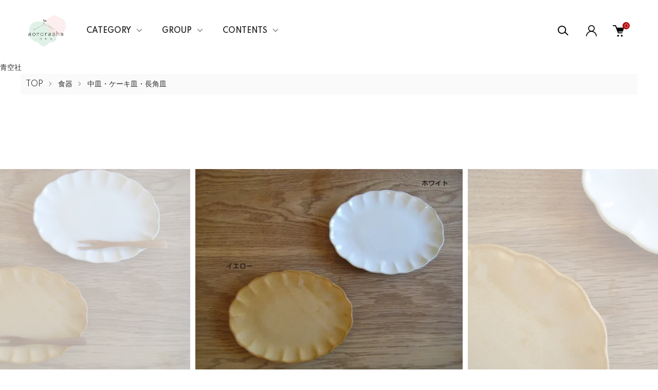

--- FILE ---
content_type: text/html; charset=EUC-JP
request_url: https://aozorasha.blue/?pid=111904633
body_size: 18157
content:
<!DOCTYPE html PUBLIC "-//W3C//DTD XHTML 1.0 Transitional//EN" "http://www.w3.org/TR/xhtml1/DTD/xhtml1-transitional.dtd">
<html xmlns:og="http://ogp.me/ns#" xmlns:fb="http://www.facebook.com/2008/fbml" xmlns:mixi="http://mixi-platform.com/ns#" xmlns="http://www.w3.org/1999/xhtml" xml:lang="ja" lang="ja" dir="ltr">
<head>
<meta http-equiv="content-type" content="text/html; charset=euc-jp" />
<meta http-equiv="X-UA-Compatible" content="IE=edge,chrome=1" />
<meta name="viewport" content="width=device-width,initial-scale=1">
<title> -  青空社~ナチュラル雑貨~　通販サイト  かわいくなりすぎない家づくりを目指す，ケーキ皿，食器，取り皿，炻器，おしゃれ</title>
<meta name="Keywords" content="ケーキ皿，食器，取り皿，炻器，おしゃれ" />
<meta name="Description" content="ケーキ皿，食器，取り皿，炻器，おしゃれ" />
<meta name="Author" content="" />
<meta name="Copyright" content="GMOペパボ" />
<meta http-equiv="content-style-type" content="text/css" />
<meta http-equiv="content-script-type" content="text/javascript" />
<link rel="stylesheet" href="https://aozorasha.blue/css/framework/colormekit.css" type="text/css" />
<link rel="stylesheet" href="https://aozorasha.blue/css/framework/colormekit-responsive.css" type="text/css" />
<link rel="stylesheet" href="https://img07.shop-pro.jp/PA01347/663/css/10/index.css?cmsp_timestamp=20250218220211" type="text/css" />
<link rel="stylesheet" href="https://img07.shop-pro.jp/PA01347/663/css/10/product.css?cmsp_timestamp=20250218220211" type="text/css" />

<link rel="alternate" type="application/rss+xml" title="rss" href="https://aozorasha.blue/?mode=rss" />
<link rel="alternate" media="handheld" type="text/html" href="https://aozorasha.blue/?prid=111904633" />
<script type="text/javascript" src="//ajax.googleapis.com/ajax/libs/jquery/1.11.0/jquery.min.js" ></script>
<meta property="og:title" content=" -  青空社~ナチュラル雑貨~　通販サイト  かわいくなりすぎない家づくりを目指す，ケーキ皿，食器，取り皿，炻器，おしゃれ" />
<meta property="og:description" content="ケーキ皿，食器，取り皿，炻器，おしゃれ" />
<meta property="og:url" content="https://aozorasha.blue?pid=111904633" />
<meta property="og:site_name" content=" 雑貨屋　青空社　onlineshop" />
<meta property="og:image" content="https://img07.shop-pro.jp/PA01347/663/product/111904633.jpg?cmsp_timestamp=20170107215550"/>
<meta property="og:type" content="product" />
<meta property="product:price:amount" content="1430" />
<meta property="product:price:currency" content="JPY" />
<meta property="product:product_link" content="https://aozorasha.blue?pid=111904633" />
青空社
<script>
  var Colorme = {"page":"product","shop":{"account_id":"PA01347663","title":" \u96d1\u8ca8\u5c4b\u3000\u9752\u7a7a\u793e\u3000onlineshop"},"basket":{"total_price":0,"items":[]},"customer":{"id":null},"inventory_control":"option","product":{"shop_uid":"PA01347663","id":111904633,"name":"FROL \u30b1\u30fc\u30ad\u76bf \u30c7\u30a4\u30b8\u30fc","model_number":"","stock_num":5,"sales_price":1300,"sales_price_including_tax":1430,"variants":[{"id":1,"option1_value":"\u30a4\u30a8\u30ed\u30fc","option2_value":"","title":"\u30a4\u30a8\u30ed\u30fc","model_number":"","stock_num":3,"option_price":1200,"option_price_including_tax":1320,"option_members_price":1200,"option_members_price_including_tax":1320},{"id":2,"option1_value":"\u30db\u30ef\u30a4\u30c8","option2_value":"","title":"\u30db\u30ef\u30a4\u30c8","model_number":"","stock_num":2,"option_price":1200,"option_price_including_tax":1320,"option_members_price":1200,"option_members_price_including_tax":1320}],"category":{"id_big":2149696,"id_small":4},"groups":[],"members_price":1300,"members_price_including_tax":1430}};

  (function() {
    function insertScriptTags() {
      var scriptTagDetails = [{"src":"https:\/\/colorme-cdn.cart-rcv.jp\/PA01347663\/all-1b7b43a2a3e607138e6fd80dfc874c5e-805.js","integrity":null},{"src":"https:\/\/free-shipping-notifier-assets.colorme.app\/shop.js","integrity":null}];
      var entry = document.getElementsByTagName('script')[0];

      scriptTagDetails.forEach(function(tagDetail) {
        var script = document.createElement('script');

        script.type = 'text/javascript';
        script.src = tagDetail.src;
        script.async = true;

        if( tagDetail.integrity ) {
          script.integrity = tagDetail.integrity;
          script.setAttribute('crossorigin', 'anonymous');
        }

        entry.parentNode.insertBefore(script, entry);
      })
    }

    window.addEventListener('load', insertScriptTags, false);
  })();
</script>
<script async src="https://zen.one/analytics.js"></script>
</head>
<body>
<meta name="colorme-acc-payload" content="?st=1&pt=10029&ut=111904633&at=PA01347663&v=20260125040807&re=&cn=c786f05e329e9c3e1680965aca5f0f1f" width="1" height="1" alt="" /><script>!function(){"use strict";Array.prototype.slice.call(document.getElementsByTagName("script")).filter((function(t){return t.src&&t.src.match(new RegExp("dist/acc-track.js$"))})).forEach((function(t){return document.body.removeChild(t)})),function t(c){var r=arguments.length>1&&void 0!==arguments[1]?arguments[1]:0;if(!(r>=c.length)){var e=document.createElement("script");e.onerror=function(){return t(c,r+1)},e.src="https://"+c[r]+"/dist/acc-track.js?rev=3",document.body.appendChild(e)}}(["acclog001.shop-pro.jp","acclog002.shop-pro.jp"])}();</script><link href="https://img.shop-pro.jp/tmpl_js/87/slick.css" rel="stylesheet" type="text/css">
<link href="https://img.shop-pro.jp/tmpl_js/87/slick-theme.css" rel="stylesheet" type="text/css">
<link rel="preconnect" href="https://fonts.gstatic.com">
<link href="https://fonts.googleapis.com/css2?family=Spartan:wght@400;500;600&display=swap" rel="stylesheet">

<div class="l-header" id="js-header-scroll">
  <div class="l-header-main">
    <div class="l-header-main__in">
      <div class="l-header-logo">
        <h1 class="l-header-logo__img">
          <a class="l-header-logo__txt" href="./">
            <img src="https://img07.shop-pro.jp/PA01347/663/PA01347663.png?cmsp_timestamp=20260112213341" alt=" 雑貨屋　青空社　onlineshop" />
          </a>
        </h1>
      </div>
      <div class="l-sp-header-cart-btn">
                  <a href="https://aozorasha.blue/cart/proxy/basket?shop_id=PA01347663&shop_domain=aozorasha.blue" class="l-sp-header-cart-btn__link">
            <img src="https://img.shop-pro.jp/tmpl_img/87/icon-cart.svg" alt="カートを見る" />
            <span class="l-sp-header-cart-btn__count">
              0
            </span>
          </a>
              </div>
      <button class="l-menu-btn js-navi-open" aria-label="メニュー">
        <span></span>
        <span></span>
      </button>
    </div>

    <div class="l-main-navi">
      <div class="l-main-navi__overlay js-navi-close"></div>
      <div class="l-sp-header-search">
        <form action="https://aozorasha.blue/" method="GET"  class="l-sp-header-search__form">
          <input type="hidden" name="mode" value="srh" />
          <div class="l-sp-header-search__input">
            <input type="text" name="keyword" placeholder="商品検索" />
          </div>
          <button class="l-sp-header-search__submit" type="submit">
            <img src="https://img.shop-pro.jp/tmpl_img/87/icon-search.svg" alt="送信" />
          </button>
        </form>
      </div>
      <ul class="l-main-navi-list">
                <li class="l-main-navi-list__item">
          <button class="l-main-navi-list__link js-toggle-btn">
            CATEGORY
          </button>
          <div class="l-dropdown-menu js-toggle-contents">
            <div class="u-container">
              <ul class="l-dropdown-menu-list">
                                <li class="l-dropdown-menu-list__item">
                  <a class="l-dropdown-menu-list__link" href="https://aozorasha.blue/?mode=cate&cbid=2149696&csid=0">食器</a>
                </li>
                                <li class="l-dropdown-menu-list__item">
                  <a class="l-dropdown-menu-list__link" href="https://aozorasha.blue/?mode=cate&cbid=2882711&csid=0">グラス</a>
                </li>
                                <li class="l-dropdown-menu-list__item">
                  <a class="l-dropdown-menu-list__link" href="https://aozorasha.blue/?mode=cate&cbid=2242024&csid=0">湯呑み・カップ</a>
                </li>
                                <li class="l-dropdown-menu-list__item">
                  <a class="l-dropdown-menu-list__link" href="https://aozorasha.blue/?mode=cate&cbid=2882724&csid=0">急須・ティーポット</a>
                </li>
                                <li class="l-dropdown-menu-list__item">
                  <a class="l-dropdown-menu-list__link" href="https://aozorasha.blue/?mode=cate&cbid=2261267&csid=0">カトラリー</a>
                </li>
                                <li class="l-dropdown-menu-list__item">
                  <a class="l-dropdown-menu-list__link" href="https://aozorasha.blue/?mode=cate&cbid=2372976&csid=0">箸置き</a>
                </li>
                                <li class="l-dropdown-menu-list__item">
                  <a class="l-dropdown-menu-list__link" href="https://aozorasha.blue/?mode=cate&cbid=2092033&csid=0">キッチン用品</a>
                </li>
                                <li class="l-dropdown-menu-list__item">
                  <a class="l-dropdown-menu-list__link" href="https://aozorasha.blue/?mode=cate&cbid=2882722&csid=0">お弁当用品</a>
                </li>
                                <li class="l-dropdown-menu-list__item">
                  <a class="l-dropdown-menu-list__link" href="https://aozorasha.blue/?mode=cate&cbid=2095053&csid=0">かご・かごバッグ</a>
                </li>
                                <li class="l-dropdown-menu-list__item">
                  <a class="l-dropdown-menu-list__link" href="https://aozorasha.blue/?mode=cate&cbid=2099574&csid=0">ディスプレイ</a>
                </li>
                                <li class="l-dropdown-menu-list__item">
                  <a class="l-dropdown-menu-list__link" href="https://aozorasha.blue/?mode=cate&cbid=2879541&csid=0">紙もの</a>
                </li>
                                <li class="l-dropdown-menu-list__item">
                  <a class="l-dropdown-menu-list__link" href="https://aozorasha.blue/?mode=cate&cbid=2899535&csid=0">服飾小物</a>
                </li>
                                <li class="l-dropdown-menu-list__item">
                  <a class="l-dropdown-menu-list__link" href="https://aozorasha.blue/?mode=cate&cbid=2092036&csid=0">その他</a>
                </li>
                              </ul>
            </div>
          </div>
        </li>
                        <li class="l-main-navi-list__item">
          <button class="l-main-navi-list__link js-toggle-btn">
            GROUP
          </button>
          <div class="l-dropdown-menu js-toggle-contents">
            <div class="u-container">
              <ul class="l-dropdown-menu-list">
                                <li class="l-dropdown-menu-list__item">
                  <a class="l-dropdown-menu-list__link" href="https://aozorasha.blue/?mode=grp&gid=3144550">くらしごと pop up store</a>
                </li>
                                <li class="l-dropdown-menu-list__item">
                  <a class="l-dropdown-menu-list__link" href="https://aozorasha.blue/?mode=grp&gid=3138964">irugmod POP UP STORE</a>
                </li>
                                <li class="l-dropdown-menu-list__item">
                  <a class="l-dropdown-menu-list__link" href="https://aozorasha.blue/?mode=grp&gid=2901950">山田尚美</a>
                </li>
                                <li class="l-dropdown-menu-list__item">
                  <a class="l-dropdown-menu-list__link" href="https://aozorasha.blue/?mode=grp&gid=2901949">めがねとそばかす</a>
                </li>
                                <li class="l-dropdown-menu-list__item">
                  <a class="l-dropdown-menu-list__link" href="https://aozorasha.blue/?mode=grp&gid=2901952">渡邉奈津子</a>
                </li>
                                <li class="l-dropdown-menu-list__item">
                  <a class="l-dropdown-menu-list__link" href="https://aozorasha.blue/?mode=grp&gid=2901948">nicu</a>
                </li>
                                <li class="l-dropdown-menu-list__item">
                  <a class="l-dropdown-menu-list__link" href="https://aozorasha.blue/?mode=grp&gid=2901951">アルペジオ</a>
                </li>
                                <li class="l-dropdown-menu-list__item">
                  <a class="l-dropdown-menu-list__link" href="https://aozorasha.blue/?mode=grp&gid=2901947">松尾ミユキ</a>
                </li>
                                <li class="l-dropdown-menu-list__item">
                  <a class="l-dropdown-menu-list__link" href="https://aozorasha.blue/?mode=grp&gid=3057285">Ame to Mori</a>
                </li>
                                <li class="l-dropdown-menu-list__item">
                  <a class="l-dropdown-menu-list__link" href="https://aozorasha.blue/?mode=grp&gid=2901872">SAKUZAN</a>
                </li>
                                <li class="l-dropdown-menu-list__item">
                  <a class="l-dropdown-menu-list__link" href="https://aozorasha.blue/?mode=grp&gid=2901946">％PORCELAINS</a>
                </li>
                                <li class="l-dropdown-menu-list__item">
                  <a class="l-dropdown-menu-list__link" href="https://aozorasha.blue/?mode=grp&gid=3125311">ブローチ展 2025</a>
                </li>
                                <li class="l-dropdown-menu-list__item">
                  <a class="l-dropdown-menu-list__link" href="https://aozorasha.blue/?mode=grp&gid=3117548">紙もの市 2025</a>
                </li>
                                <li class="l-dropdown-menu-list__item">
                  <a class="l-dropdown-menu-list__link" href="https://aozorasha.blue/?mode=grp&gid=3102011">ちょこちょこ つかえる そばちょこ</a>
                </li>
                                <li class="l-dropdown-menu-list__item">
                  <a class="l-dropdown-menu-list__link" href="https://aozorasha.blue/?mode=grp&gid=3032497">＜青空社5周年記念＞オリジナル西淑デザインハンカチ</a>
                </li>
                                <li class="l-dropdown-menu-list__item">
                  <a class="l-dropdown-menu-list__link" href="https://aozorasha.blue/?mode=grp&gid=2980579">楽しむ！防災＆アウトドア</a>
                </li>
                                <li class="l-dropdown-menu-list__item">
                  <a class="l-dropdown-menu-list__link" href="https://aozorasha.blue/?mode=grp&gid=2970087">癒しの植物との暮らし GREEN LIFE</a>
                </li>
                                <li class="l-dropdown-menu-list__item">
                  <a class="l-dropdown-menu-list__link" href="https://aozorasha.blue/?mode=grp&gid=2961887">美味しいを楽しむ日々の茶碗</a>
                </li>
                                <li class="l-dropdown-menu-list__item">
                  <a class="l-dropdown-menu-list__link" href="https://aozorasha.blue/?mode=grp&gid=2683939">一点もので魅せる私の食卓</a>
                </li>
                                <li class="l-dropdown-menu-list__item">
                  <a class="l-dropdown-menu-list__link" href="https://aozorasha.blue/?mode=grp&gid=2877061">かごと暮らす</a>
                </li>
                                <li class="l-dropdown-menu-list__item">
                  <a class="l-dropdown-menu-list__link" href="https://aozorasha.blue/?mode=grp&gid=2901866">動物の食器</a>
                </li>
                                <li class="l-dropdown-menu-list__item">
                  <a class="l-dropdown-menu-list__link" href="https://aozorasha.blue/?mode=grp&gid=2901956">SALE</a>
                </li>
                                <li class="l-dropdown-menu-list__item">
                  <a class="l-dropdown-menu-list__link" href="https://aozorasha.blue/?mode=grp&gid=3138485">年末年始のあれこれ</a>
                </li>
                                <li class="l-dropdown-menu-list__item">
                  <a class="l-dropdown-menu-list__link" href="https://aozorasha.blue/?mode=grp&gid=3149576">happy Valentine 2026</a>
                </li>
                              </ul>
            </div>
          </div>
        </li>
                        <li class="l-main-navi-list__item">
          <button class="l-main-navi-list__link js-toggle-btn">
            CONTENTS
          </button>
          <div class="l-dropdown-menu js-toggle-contents">
            <div class="u-container">
              <ul class="l-dropdown-menu-list">
                                <li class="l-dropdown-menu-list__item">
                  <a class="l-dropdown-menu-list__link" href="https://aozorasha.blue/?mode=f1">青空社実店舗について</a>
                </li>
                                <li class="l-dropdown-menu-list__item">
                  <a class="l-dropdown-menu-list__link" href="https://aozorasha.blue/?mode=f2">特集ページアーカイブ</a>
                </li>
                              </ul>
            </div>
          </div>
        </li>
              </ul>

      <div class="l-header-help">
        <div class="l-header-search">
          <button class="l-header-search__btn l-header-help__btn js-search-btn" type="button">
            <img src="https://img.shop-pro.jp/tmpl_img/87/icon-search.svg" alt="検索" />
          </button>
          <div class="l-header-search__contents js-search-contents">
            <div class="l-header-search__overlay"></div>
            <form action="https://aozorasha.blue/" method="GET" class="l-header-search__form">
              <input type="hidden" name="mode" value="srh" />
              <div class="l-header-search__input">
                <input type="text" name="keyword" placeholder="商品検索" />
              </div>
              <button class="l-header-search__submit" type="submit">
                <img src="https://img.shop-pro.jp/tmpl_img/87/icon-search.svg" alt="送信" />
              </button>
            </form>
          </div>
        </div>
        <div class="l-header-account">
          <button class="l-header-account__btn l-header-help__btn js-toggle-btn">
            <img src="https://img.shop-pro.jp/tmpl_img/87/icon-user.svg" alt="アカウント" />
          </button>
          <div class="l-dropdown-menu js-toggle-contents">
            <div class="u-container">
              <ul class="l-header-account-list">
                <li class="l-header-account-list__item">
                  <a class="l-header-account-list__link" href="https://aozorasha.blue/?mode=myaccount">マイアカウント</a>
                </li>
                              </ul>
            </div>
          </div>
        </div>
        <div class="l-header-cart">
                      <a href="https://aozorasha.blue/cart/proxy/basket?shop_id=PA01347663&shop_domain=aozorasha.blue" class="l-header-cart-btn">
              <img src="https://img.shop-pro.jp/tmpl_img/87/icon-cart.svg" alt="カートを見る" />
              <span class="l-header-cart-btn__count">
                0
              </span>
            </a>
                  </div>
      </div>


      <div class="l-sp-header-help">
        <div class="l-sp-header-help-box">
          <h3 class="l-sp-header-help__ttl">
            USER MENU
          </h3>
          <ul class="l-sp-header-help-list">
            <li class="l-sp-header-help-list__item">
              <a class="l-sp-header-help-list__link" href="https://aozorasha.blue/?mode=myaccount">マイアカウント</a>
            </li>
                        <li class="l-sp-header-help-list__item">
                            <a class="l-sp-header-help-list__link" href="https://aozorasha.blue/cart/proxy/basket?shop_id=PA01347663&shop_domain=aozorasha.blue">
                カートを見る
              </a>
                          </li>
          </ul>
        </div>
        <div class="l-sp-header-help-box">
          <h3 class="l-sp-header-help__ttl">
            SHOPPING GUIDE
          </h3>
          <ul class="l-sp-header-help-list">
            <li class="l-sp-header-help-list__item">
              <a class="l-sp-header-help-list__link" href="https://aozorasha.blue/?mode=sk">配送・送料について</a>
            </li>
            <li class="l-sp-header-help-list__item">
              <a class="l-sp-header-help-list__link" href="https://aozorasha.blue/?mode=sk#return">返品について</a>
            </li>
            <li class="l-sp-header-help-list__item">
              <a class="l-sp-header-help-list__link" href="https://aozorasha.blue/?mode=sk#payment">お支払い方法について</a>
            </li>
            <li class="l-sp-header-help-list__item">
              <a class="l-sp-header-help-list__link" href="https://aozorasha.blue/?mode=sk#info">特定商取引法に基づく表記</a>
            </li>
            <li class="l-sp-header-help-list__item">
              <a class="l-sp-header-help-list__link" href="https://aozorasha.blue/?mode=privacy">プライバシーポリシー</a>
            </li>
            <li class="l-sp-header-help-list__item">
              <a class="l-sp-header-help-list__link" href="https://aozorasha.shop-pro.jp/customer/inquiries/new">お問い合わせ</a>
            </li>
          </ul>
        </div>
      </div>

      <ul class="l-sp-header-sns-list">
                <li class="l-sp-header-sns-list__item">
          <a href="https://instagram.com/aozorasha" target="_blank">
            <i class="icon-lg-b icon-instagram" aria-label="instagram"></i>
          </a>
        </li>
                                      </ul>

    </div>

    <div class="l-sp-main-navi__overlay"></div>

  </div>
</div>





<div class="l-main is-product">
  <link href="https://img.shop-pro.jp/tmpl_js/87/magnific-popup.css" rel="stylesheet" type="text/css">

<div class="c-breadcrumbs">
  <ul class="c-breadcrumbs-list">
    <li class="c-breadcrumbs-list__item">
      <a href="./">
        TOP
      </a>
    </li>
        <li class="c-breadcrumbs-list__item">
      <a href="?mode=cate&cbid=2149696&csid=0">
        食器
      </a>
    </li>
            <li class="c-breadcrumbs-list__item">
      <a href="?mode=cate&cbid=2149696&csid=4">
        中皿・ケーキ皿・長角皿
      </a>
    </li>
      </ul>
</div>

<div class="cart_in_modal cart_modal__close" style="display: none;">
  <div class="cart_in_modal__outline not_bubbling">
    <label class="cart_modal__close cart_in_modal__close-icon">
    </label>
    <p class="cart_in_modal__heading">
      こちらの商品が<br class="sp-br">カートに入りました
    </p>
    <div class="cart_in_modal__detail">
            <div class="cart_in_modal__image-wrap">
        <img src="https://img07.shop-pro.jp/PA01347/663/product/111904633.jpg?cmsp_timestamp=20170107215550" alt="" class="cart_in_modal__image" />
      </div>
            <p class="cart_in_modal__name">
        FROL ケーキ皿 デイジー
      </p>
    </div>
    <div class="cart_in_modal__button-wrap">
      <form name="cart_view_with_async" method="POST" action="https://aozorasha.blue/cart/proxy/basket?shop_id=PA01347663&shop_domain=aozorasha.blue">
        <input type="hidden" name="reference_token" value="f8349b6614c44c7bb2159b3db59f2048"><input type="hidden" name="shop_id" value="PA01347663"><input type="hidden" name="shop_domain" value="aozorasha.blue">
      </form>
      <button class="cart_view_with_async cart_in_modal__button cart_in_modal__button--solid">かごの中身を見る</button>
      <p class="cart_modal__close cart_in_modal__text-link">ショッピングを続ける</p>
    </div>
  </div>
</div>
<div class="cart_in_error_modal cart_in_error__close" style="display: none;">
  <div class="cart_in_modal__outline not_bubbling">
    <label class="cart_in_error__close cart_in_modal__close-icon">
    </label>
    <p class="cart_in_error_message cart_in_error_modal__heading"></p>
    <div class="cart_in_modal__button-wrap">
      <button class="cart_in_error__close cart_in_modal__button cart_in_modal__button--solid">ショッピングを続ける</button>
    </div>
  </div>
</div>

<div class="p-product l-main-contents">
  <form name="product_form" method="post" action="https://aozorasha.blue/cart/proxy/basket/items/add">
    
    <div class="p-product-img">
      <div class="p-product-img__main js-images-slider">
        <div class="p-product-img__main-item u-square-img">
                    <img src="https://img07.shop-pro.jp/PA01347/663/product/111904633.jpg?cmsp_timestamp=20170107215550" alt="" />
                  </div>
                                <div class="p-product-img__main-item u-square-img">
          <img src="https://img07.shop-pro.jp/PA01347/663/product/111904633_o1.jpg?cmsp_timestamp=20170107215550" alt="" />
        </div>
                                <div class="p-product-img__main-item u-square-img">
          <img src="https://img07.shop-pro.jp/PA01347/663/product/111904633_o2.jpg?cmsp_timestamp=20170107215550" alt="" />
        </div>
                                <div class="p-product-img__main-item u-square-img">
          <img src="https://img07.shop-pro.jp/PA01347/663/product/111904633_o3.jpg?cmsp_timestamp=20170107215550" alt="" />
        </div>
                                <div class="p-product-img__main-item u-square-img">
          <img src="https://img07.shop-pro.jp/PA01347/663/product/111904633_o4.jpg?cmsp_timestamp=20170107215550" alt="" />
        </div>
                                                                                                                                                                                                                                                                                                                                                                                                                                                                                                                                                                                                                                                                                                                                                                              </div>
            <div class="u-container">
        <div class="p-product-img__thumb">
          <div class="p-product-thumb">
            <div class="u-overflow-slide">
              <div class="p-product-thumb-list c-slider-thema">
                                <div class="p-product-thumb-list__item">
                  <div class="p-product-thumb-list__img u-square-img">
                    <img src="https://img07.shop-pro.jp/PA01347/663/product/111904633.jpg?cmsp_timestamp=20170107215550" alt="" />
                  </div>
                </div>
                                                                <div class="p-product-thumb-list__item">
                  <div class="p-product-thumb-list__img u-square-img">
                    <img src="https://img07.shop-pro.jp/PA01347/663/product/111904633_o1.jpg?cmsp_timestamp=20170107215550" alt="" />
                  </div>
                </div>
                                                                <div class="p-product-thumb-list__item">
                  <div class="p-product-thumb-list__img u-square-img">
                    <img src="https://img07.shop-pro.jp/PA01347/663/product/111904633_o2.jpg?cmsp_timestamp=20170107215550" alt="" />
                  </div>
                </div>
                                                                <div class="p-product-thumb-list__item">
                  <div class="p-product-thumb-list__img u-square-img">
                    <img src="https://img07.shop-pro.jp/PA01347/663/product/111904633_o3.jpg?cmsp_timestamp=20170107215550" alt="" />
                  </div>
                </div>
                                                                <div class="p-product-thumb-list__item">
                  <div class="p-product-thumb-list__img u-square-img">
                    <img src="https://img07.shop-pro.jp/PA01347/663/product/111904633_o4.jpg?cmsp_timestamp=20170107215550" alt="" />
                  </div>
                </div>
                                                                                                                                                                                                                                                                                                                                                                                                                                                                                                                                                                                                                                                                                                                                                                                                                                                                                                                                                                                                                                                                                                                                                                                                                                                                                                                                                                                                                                                                                                                                              </div>
            </div>
          </div>
        </div>
      </div>
          </div>
    


    <div class="u-container-s">
      <div class="p-product-txt">
        
        <div class="p-product-info">
          <h2 class="p-product-info__ttl">
            FROL ケーキ皿 デイジー
          </h2>
          
          <div class="p-product-info__id">
            
          </div>
          
          
                    

          
          <div class="p-product-price">
                        <div class="p-product-price__sell">
              1,430円(税130円)
            </div>
                                              </div>
          

                              <div class="p-product-option-detail">
            <button class="p-product-option-detail__btn js-option-detail-btn" type="button">
              オプションの詳細情報
            </button>
            <div class="p-price-table js-option-detail-contents">
                            <dl class="p-price-table__dl">
                                <dt class="p-price-table__dt">
                                    カラー
                                  </dt>
                <dd class="p-price-table__dd">
                  <ul class="p-price-table-list">
                                        <li class="p-price-table-list__item">
                      <div class="p-price-table-list__name">
                        イエロー
                      </div>
                                                                                        <div class="p-price-table-list__stock">
                        残り3
                      </div>
                                          </li>
                                        <li class="p-price-table-list__item">
                      <div class="p-price-table-list__name">
                        ホワイト
                      </div>
                                                                                        <div class="p-price-table-list__stock">
                        残り2
                      </div>
                                          </li>
                                      </ul>
                </dd>
                              </dl>
            </div>
          </div>
                    
        </div>



        <div class="p-product-action" id="p-product-action">
          
                    <div class="p-product-option">
                                    <div class="p-product-option-tbl" id="prd-opt-table">
              <table id="option_tbl"><tr class="stock_head"></tr><tr><th class="cell_1">イエロー</th><td class="cell_2"><div><input type="radio" name="option" value="63426899,0,,0" checked="checked" id="0-0" /></div><label for=0-0 style="display:block;"><span class="table_price">1,320円(税120円)</span><br /><span class="t_stock_num">残り3</span></label></td></tr><tr><th class="cell_1">ホワイト</th><td class="cell_2"><div><input type="radio" name="option" value="63426899,1,,0" id="1-1" /></div><label for=1-1 style="display:block;"><span class="table_price">1,320円(税120円)</span><br /><span class="t_stock_num">残り2</span></label></td></tr></table>
            </div>
            <div class="p-product-option-select" id="prd-opt-select">
                            <div class="p-product-option-select__box">
                <div class="p-product-option-select__ttl">
                  カラー
                </div>
                <select name="option1" class="product_cart_select">
                  <option label="イエロー" value="63426899,0">イエロー</option>
<option label="ホワイト" value="63426899,1">ホワイト</option>

                </select>
              </div>
                          </div>
                      </div>
                    

          
                    
          
          <div class="p-product-form">
                        <div class="p-product-form-stock">
              <div class="p-product-form-stock__ttl">
                購入数
              </div>
              <div class="p-product-form-stock__box">
                <div class="p-product-form-stock__input">
                  <input type="text" name="product_num" value="1" />
                  <span class="p-product-form-stock__unit"></span>
                </div>
                                <div class="p-product-form-stock__stock">
                  在庫：残り5
                </div>
                              </div>
            </div>
                        <div class="p-product-form-btn">
              <div class="p-product-form-btn__cart">
                                                <div class="disable_cartin">
                  <button class="c-btn-cart" type="submit">
                    <i class="c-icon-cart"></i>ADD TO CART
                  </button>
                </div>
                                <p class="p-product-form__error-message stock_error"></p>
                                              </div>
              <div class="p-product-form-btn__favorite">
                <button type="button" class="c-btn-cart is-favorite"  data-favorite-button-selector="DOMSelector" data-product-id="111904633" data-added-class="is-added">
                  <svg role="img" aria-hidden="true"><use xlink:href="#heart"></use></svg>ADD TO FAVORITE
                </button>
              </div>
            </div>

            <div class="p-product-contact">
              <a class="p-product-contact__link" href="https://aozorasha.shop-pro.jp/customer/products/111904633/inquiries/new">
                この商品について問い合わせる
              </a>
            </div>

          </div>
          

          
          <ul class="p-product-sns-list">
            <li class="p-product-sns-list__item">
              <div class="line-it-button" data-lang="ja" data-type="share-a" data-ver="3"
                         data-color="default" data-size="small" data-count="false" style="display: none;"></div>
                       <script src="https://www.line-website.com/social-plugins/js/thirdparty/loader.min.js" async="async" defer="defer"></script>
            </li>
            <li class="p-product-sns-list__item">
              
            </li>
            <li class="p-product-sns-list__item">
              <a href="https://twitter.com/share" class="twitter-share-button" data-url="https://aozorasha.blue/?pid=111904633" data-text="" data-lang="ja" >ツイート</a>
<script charset="utf-8">!function(d,s,id){var js,fjs=d.getElementsByTagName(s)[0],p=/^http:/.test(d.location)?'http':'https';if(!d.getElementById(id)){js=d.createElement(s);js.id=id;js.src=p+'://platform.twitter.com/widgets.js';fjs.parentNode.insertBefore(js,fjs);}}(document, 'script', 'twitter-wjs');</script>
            </li>
          </ul>
          

          <ul class="p-product-link-list">
            <li class="p-product-link-list__item">
              <a href="https://aozorasha.blue/?mode=sk#return">返品について</a>
            </li>
            <li class="p-product-link-list__item">
              <a href="https://aozorasha.blue/?mode=sk#info">特定商取引法に基づく表記</a>
            </li>
            <li class="p-product-link-list__item">
              <a href="https://aozorasha.blue/?mode=cate&cbid=2149696&csid=4">買い物を続ける</a>
            </li>
          </ul>

        </div>
      </div>


      <div class="p-product-detail">
        
                <div class="p-product-explain">
          <h3 class="c-ttl-main">
            DETAIL
          </h3>
          サイズ：14×18.2×2㎝<br />
<br />
素材：炻器<br />
<br />
日本製<br />
<br />
<br />
※オーブン、レンジ、食洗器お使いいただけます。<br />
<br />
<br />
<br />
楕円形の落ち着いた雰囲気のケーキ皿。<br />
<br />
イエローの手触りは土の感じが出てるのに対して、ホワイトはツルっとした質感です。<br />
<br />
一つずつ違う色むらも味があって素敵です。<br />
<br />
ケーキ皿というネーミングですが、取り皿として和洋両方の料理にも合わせて頂けます。<br />
<br />
<br />
※同じシリーズに「FROLケーキ皿マーガレット」があります。<br />
淵のデザインが少し違うだけで、雰囲気が全く違います。<br />
<br />
　<br />
<br />
<br />
<br />
<br />
<br />

        </div>
                
        
                
        
                


      </div>
      <input type="hidden" name="user_hash" value="620956bb05eda1193afff2c1b1c48ff9"><input type="hidden" name="members_hash" value="620956bb05eda1193afff2c1b1c48ff9"><input type="hidden" name="shop_id" value="PA01347663"><input type="hidden" name="product_id" value="111904633"><input type="hidden" name="members_id" value=""><input type="hidden" name="back_url" value="https://aozorasha.blue/?pid=111904633"><input type="hidden" name="reference_token" value="f8349b6614c44c7bb2159b3db59f2048"><input type="hidden" name="shop_domain" value="aozorasha.blue">
    </div>
  </form>

  </div>
  <div class="hide">
    <div class="prd-opt-select">
              <div class="p-product-option-select__box">
          <div class="p-product-option-select__ttl">カラー</div>
          <select name="option1">
            <option label="イエロー" value="63426899,0">イエロー</option>
<option label="ホワイト" value="63426899,1">ホワイト</option>

          </select>
        </div>
          </div>
    <div class="prd-opt-table">
      <table id="option_tbl"><tr class="stock_head"></tr><tr><th class="cell_1">イエロー</th><td class="cell_2"><div><input type="radio" name="option" value="63426899,0,,0" checked="checked" id="0-0" /></div><label for=0-0 style="display:block;"><span class="table_price">1,320円(税120円)</span><br /><span class="t_stock_num">残り3</span></label></td></tr><tr><th class="cell_1">ホワイト</th><td class="cell_2"><div><input type="radio" name="option" value="63426899,1,,0" id="1-1" /></div><label for=1-1 style="display:block;"><span class="table_price">1,320円(税120円)</span><br /><span class="t_stock_num">残り2</span></label></td></tr></table>
    </div>
  </div>

<script src="https://img.shop-pro.jp/tmpl_js/87/slick.js"></script>
<script src="https://img.shop-pro.jp/tmpl_js/87/jquery.magnific-popup.min.js"></script>

<script type="text/javascript">
$(document).ready(function() {
  $('.js-popup').magnificPopup({
    type: 'image',
    removalDelay: 300,
    gallery: {
      enabled:true
    },
    closeMarkup: '<button title="%title%" type="button" class="mfp-close"><img src="https://img.shop-pro.jp/tmpl_img/87/icon-close.svg" alt="close" width="15" class="mfp-close" /></button>',
    callbacks: {
      open: function() {
        closeBtn();
      },
    }
  });
});
</script>

<script type="text/javascript">
$(".js-option-detail-btn").on("click", function() {
  $(this).toggleClass("is-on");
  $(".js-option-detail-contents").slideToggle("fast");
});
</script>

<script type="text/javascript">
$(document).on("ready", function() {
  var slider = ".js-images-slider"; // スライダー
  var thumbnailItem = ".p-product-thumb-list__item"; // サムネイル画像アイテム

  $(thumbnailItem).each(function() {
    var index = $(thumbnailItem).index(this);
    $(this).attr("data-index",index);
  });

  $(slider).on('init',function(slick) {
    var index = $(".slide-item.slick-slide.slick-current").attr("data-slick-index");
    $(thumbnailItem+'[data-index="'+index+'"]').addClass("is-current");
  });

  $(slider).slick( {
    autoplay: false,
    arrows: false,
    dots: false,
    infinite: true,
  });

  $(thumbnailItem).on('click',function() {
    var index = $(this).attr("data-index");
    $(slider).slick("slickGoTo",index,false);
    if ($(".l-header").hasClass("is-fixed")) {
      $(".l-header").addClass("is-unpinned");
    }
  });

  $(slider).on('beforeChange',function(event,slick, currentSlide,nextSlide){
    $(thumbnailItem).each(function() {
      $(this).removeClass("is-current");
    });
    $(thumbnailItem+'[data-index="'+nextSlide+'"]').addClass("is-current");
  });
});
</script>

<script>
  $(function () {
    function window_size_switch_func() {
      if($(window).width() >= 1008) {
        // product option switch -> table
        $('#prd-opt-table').html($('.prd-opt-table').html());
        $('#prd-opt-table table').addClass('table table-bordered');
        $('#prd-opt-select').empty();
      } else {
        // product option switch -> select
        $('#prd-opt-table').empty();
        if($('#prd-opt-select > *').size() == 0) {
          $('#prd-opt-select').append($('.prd-opt-select').html());
        }
      }
    }
    window_size_switch_func();

    $(window).resize(function () {
      window_size_switch_func();
    });
  });
</script></div>



<div class="l-bottom">
        
  <!--
      <div class="p-calendar">
    <div class="u-container">
      <h2 class="c-ttl-main">
        CALENDAR
      </h2>
      <div class="side_section side_section_cal">
        <div class="side_cal">
          <table class="tbl_calendar">
    <caption>2026年1月</caption>
    <tr>
        <th class="sun">日</th>
        <th>月</th>
        <th>火</th>
        <th>水</th>
        <th>木</th>
        <th>金</th>
        <th class="sat">土</th>
    </tr>
    <tr>
<td></td>
<td></td>
<td></td>
<td></td>
<td class="thu holiday">1</td>
<td class="fri">2</td>
<td class="sat">3</td>
</tr>
<tr>
<td class="sun">4</td>
<td class="mon">5</td>
<td class="tue">6</td>
<td class="wed">7</td>
<td class="thu">8</td>
<td class="fri">9</td>
<td class="sat">10</td>
</tr>
<tr>
<td class="sun">11</td>
<td class="mon holiday">12</td>
<td class="tue">13</td>
<td class="wed">14</td>
<td class="thu">15</td>
<td class="fri">16</td>
<td class="sat">17</td>
</tr>
<tr>
<td class="sun">18</td>
<td class="mon">19</td>
<td class="tue">20</td>
<td class="wed">21</td>
<td class="thu">22</td>
<td class="fri">23</td>
<td class="sat">24</td>
</tr>
<tr>
<td class="sun">25</td>
<td class="mon">26</td>
<td class="tue">27</td>
<td class="wed">28</td>
<td class="thu">29</td>
<td class="fri">30</td>
<td class="sat">31</td>
</tr>
</table>
        </div>
              </div>
    </div>
  </div>
    
-->



  <div class="p-shopguide">
    <div class="u-container">
      <h2 class="c-ttl-main">
        SHOPPING GUIDE
      </h2>
      <div class="p-shopguide-wrap">
                <div class="p-shopguide-column">
          <div class="p-shopguide-box js-matchHeight">
            <h3 class="p-shopguide-box__ttl">
              配送・送料について
            </h3>
            <dl class="p-shopguide-txt">
                            <dt class="p-shopguide__ttl">
                ヤマト運輸
              </dt>
              <dd class="p-shopguide__body">
                                全国一律700円（税別）。但し、離島（北海道・沖縄県は追加料金1000円（税別）かかります。）は除く。
              </dd>
                            <dt class="p-shopguide__ttl">
                クロネコゆうパケット
              </dt>
              <dd class="p-shopguide__body">
                                小さな荷物を宅急便レベルの翌日配達で全国一律２５０円（税抜き）でポストに投函で届けられます。商品の組み合わせで、ネコポス用のBOXに入らないときはこちらからご連絡させて頂きます。発送してから、最短で２日後にお届けします。
              </dd>
                            <dt class="p-shopguide__ttl">
                ヤマト運輸宅配便コンパクト
              </dt>
              <dd class="p-shopguide__body">
                                小さいサイズのお荷物を通常の宅急便よりお得にお届けできるサービスです。<br />
全国一律４００円（税別）でお届け可能です。<br />
ただし、北海道は９００円（税別）沖縄は７５０円（税別）となります。商品の組み合わせで、サイズが大きくなる場合は通常の宅急便に変更となるため、こちらから連絡させて頂きます。
              </dd>
                          </dl>
          </div>
        </div>
        
        <div class="p-shopguide-column">
          <div class="p-shopguide-box js-matchHeight">
            <h3 class="p-shopguide-box__ttl">
              返品について
            </h3>
            <dl class="p-shopguide-txt">
                            <dt class="p-shopguide__ttl">
                不良品
              </dt>
              <dd class="p-shopguide__body">
                商品到着後速やかにご連絡ください。商品に欠陥がある場合を除き、返品には応じかねますのでご了承ください。
              </dd>
                                          <dt class="p-shopguide__ttl">
                返品期限
              </dt>
              <dd class="p-shopguide__body">
                商品到着後７日以内とさせていただきます。
              </dd>
                                          <dt class="p-shopguide__ttl">
                返品送料
              </dt>
              <dd class="p-shopguide__body">
                お客様都合による返品につきましてはお客様のご負担とさせていただきます。不良品に該当する場合は当方で負担いたします。
              </dd>
                          </dl>
          </div>
        </div>

                <div class="p-shopguide-column">
          <div class="p-shopguide-box js-matchHeight">
            <h3 class="p-shopguide-box__ttl">
              お支払いについて
            </h3>
            <dl class="p-shopguide-txt">
                            <dt class="p-shopguide__ttl">
                Amazon Pay
              </dt>
              <dd class="p-shopguide__body">
                                                Amazonのアカウントに登録された配送先や支払い方法を利用して決済できます。
              </dd>
                            <dt class="p-shopguide__ttl">
                クレジットカード決済
              </dt>
              <dd class="p-shopguide__body">
                                                <div class="p-footer-guide__image">
                  <img class='payment_img' src='https://img.shop-pro.jp/common/card2.gif'><img class='payment_img' src='https://img.shop-pro.jp/common/card6.gif'><img class='payment_img' src='https://img.shop-pro.jp/common/card18.gif'>
                </div>
                                VISA,MASTER,DINERSのクレジットカードがご利用頂けます。<br />
翌月一括払いのみご利用頂けます。
              </dd>
                            <dt class="p-shopguide__ttl">
                ヤマト運輸　商品代金引換
              </dt>
              <dd class="p-shopguide__body">
                                                送料とは別に代金引換手数料324円（税込）かかります。<br />

              </dd>
                            <dt class="p-shopguide__ttl">
                ゆうちょ銀行お振込み
              </dt>
              <dd class="p-shopguide__body">
                                                こちらの決済を選ばれた方にのみ振込み先の情報をメールにてお知らせいたします。メールを受け取ってから一週間以内にお振込頂きますようお願い致します。お振込確認後、発送させて頂きます。<br />
<br />
※お振込手数料はお客様のご負担となります。<br />
<br />
<br />
<br />

              </dd>
                            <dt class="p-shopguide__ttl">
                コンビニ決済
              </dt>
              <dd class="p-shopguide__body">
                                                【【お選ぶ頂く前に必ずお読みください。】】<br />
<br />
●コンビニで代金支払い頂いてからの発送となります。<br />
　手数料は一律150円となります。<br />
<br />
●用紙は発行されない決済方法となりますので、ご注意ください。<br />
<br />
<br />
●お使い頂けるコンビ二は、<br />
ローソン・ファミリーマート・セイコーマート・ミニストップとなります。<br />
<br />
<br />
●青空社はGMOイプシロン株式会社のコンビニ決済システムを利用しています。ご注文後、別サイトにて簡単なお手続きが必要となります。<br />
<br />
【注意】<br />
最後にどちらのコンビニエンスストアでお支払い頂くか選択する画面がございます。必ず選択して頂きますようお願い致します。未選択のまま終了しますと、決済が確定されませんのでご注意下さい。<br />
<br />
●お手続き完了しましたら、ご入力頂いたメールアドレス宛に受付番号が送信されます。コンビニ支払いの際に必要となります。<br />

              </dd>
                          </dl>
          </div>
        </div>
              </div>
    </div>
  </div>

</div>



<div class="l-go-top">
  <button class="l-go-top__btn js-go-top" type="button">
    TOPへ戻る
  </button>
</div>


<div class="l-footer">

  <div class="u-container">
    <div class="l-footer-main">

      <div class="l-footer-shopinfo">
        <div class="l-footer-shopinfo__logo">
          <a href="./">
            <img src="https://img07.shop-pro.jp/PA01347/663/PA01347663.png?cmsp_timestamp=20260112213341" alt=" 雑貨屋　青空社　onlineshop" />
          </a>
        </div>
        <ul class="l-footer-sns-list u-opa">
                    <li class="l-footer-sns-list__item">
            <a href="https://instagram.com/aozorasha" target="_blank">
              <i class="icon-lg-b icon-instagram" aria-label="instagram"></i>
            </a>
          </li>
                                                </ul>
      </div>


      <div class="l-footer-navi">
        <ul class="l-footer-navi-list">
          <li class="l-footer-navi-list__item">
            <a class="l-footer-navi-list__link" href="https://aozorasha.blue/?mode=sk">配送・送料について</a>
          </li>
          <li class="l-footer-navi-list__item">
            <a class="l-footer-navi-list__link" href="https://aozorasha.blue/?mode=sk#return">返品について</a>
          </li>
          <li class="l-footer-navi-list__item">
            <a class="l-footer-navi-list__link" href="https://aozorasha.blue/?mode=sk#payment">支払い方法について</a>
          </li>
          <li class="l-footer-navi-list__item">
            <a class="l-footer-navi-list__link" href="https://aozorasha.blue/?mode=sk#info">特定商取引法に基づく表記</a>
          </li>
          <li class="l-footer-navi-list__item">
            <a class="l-footer-navi-list__link" href="https://aozorasha.blue/?mode=privacy">プライバシーポリシー</a>
          </li>
        </ul>
        <ul class="l-footer-navi-list">
                    <li class="l-footer-navi-list__item">
            <a class="l-footer-navi-list__link" href="https://ameblo.jp/aozorasha-blue/">ショップブログ</a>
          </li>
                              <li class="l-footer-navi-list__item">
            <span class="l-footer-navi-list__link">
              <a href="https://aozorasha.blue/?mode=rss">RSS</a> / <a href="https://aozorasha.blue/?mode=atom">ATOM</a>
            </span>
          </li>
        </ul>
        <ul class="l-footer-navi-list">
          <li class="l-footer-navi-list__item">
            <a class="l-footer-navi-list__link" href="https://aozorasha.blue/?mode=myaccount">マイアカウント</a>
          </li>
                    <li class="l-footer-navi-list__item">
                        <a class="l-footer-navi-list__link" href="https://aozorasha.blue/cart/proxy/basket?shop_id=PA01347663&shop_domain=aozorasha.blue">
              カートを見る
            </a>
                      </li>
          <li class="l-footer-navi-list__item">
            <a class="l-footer-navi-list__link" href="https://aozorasha.shop-pro.jp/customer/inquiries/new">お問い合わせ</a>
          </li>
        </ul>

        <div class="l-footer-other">
                   <div class="l-copyright">
            <div class="l-copyright__txt">
              クレジット代行は、GMOイプシロン会社に委託しています。
            </div>
            <div class="l-copyright__logo">
              <a href="https://shop-pro.jp" target="_blank">Powered by<img src="https://img.shop-pro.jp/tmpl_img/84/powered.png" alt="カラーミーショップ"></a>
            </div>
          </div>
        </div>

      </div>
    </div>

  </div>
</div>


<script src="https://img.shop-pro.jp/tmpl_js/87/jquery.matchHeight-min.js"></script>
<script src="https://img.shop-pro.jp/tmpl_js/87/jquery.magnific-popup.min.js"></script>
<script src="https://img.shop-pro.jp/tmpl_js/87/what-input.js"></script>
<script src="https://img.shop-pro.jp/tmpl_js/87/scroll-animation.js"></script>

<script type="text/javascript">
function smoothScroll(selector){
  jQuery("body,html").animate({
    scrollTop:jQuery(selector).offset().top
  },800,"swing");
}

function lerp(x,y,a){
  return x+(y-x)*a;
}
function isPC(){
  return (jQuery(window).width() > 767);
}
function easeOut(t,p){
  return 1-Math.pow((1-t),p);
}
function clamp01(n){
  return Math.min(Math.max(n,0),1);
}
function randomDelta(n,p){
  return n - (n*p*0.5) + (n*Math.random()*p);
}


//TOPへ戻る
$(".js-go-top").click(function () {
  $('body, html').animate({
    scrollTop: 0
  }, 1500);
  return false;
});


//ページ内リンク時 高さ位置の調整
$(document).ready(function() {
  spPageLink();
});
function spPageLink() {
  if(isPC()){
    var headerHight = 120;
    $('a[href^=#]').click(function() {
      var speed = 1000;
      var href= $(this).attr("href");
      var target = $(href == "#" || href == "" ? 'html' : href);
      var position = target.offset().top - headerHight;
      $('body,html').animate({scrollTop:position}, speed, 'swing');
      return false;
    });
  } else {
    var headerHightSP = 60;
    $('a[href^=#]').click(function() {
      var speed = 1000;
      var href= $(this).attr("href");
      var target = $(href == "#" || href == "" ? 'html' : href);
      var position = target.offset().top - headerHightSP;
      $('body,html').animate({scrollTop:position}, speed, 'swing');
      return false;
    });
  }
}



//トグルボタン
$(window).on('load resize',function() {
  $(".js-toggle-contents").fadeOut("fast");
  $(".js-toggle-btn").removeClass("is-on");
  $(".l-main-navi__overlay").fadeOut("fast");
  toggleBtn();
});
function toggleBtn() {
  $(".js-toggle-btn").off("click");
  $(".js-toggle-btn").on("click",function() {
    if(isPC()){
      if ($(this).hasClass("is-on")) {
        $(this).removeClass("is-on");
        $(this).next(".js-toggle-contents").fadeOut("fast");
        $(".l-main-navi__overlay").fadeOut("fast");
      } else {
        $(".js-toggle-btn").removeClass("is-on");
        $(".js-toggle-btn").next().fadeOut("fast");
        $(this).addClass("is-on");
        $(this).next(".js-toggle-contents").fadeIn("fast");
        $(".l-main-navi__overlay").fadeOut("fast");
        $(".l-main-navi__overlay").fadeIn("fast");
      }
    } else {
      $(this).toggleClass("is-on");
      $(this).next(".js-toggle-contents").slideToggle("fast");
    }
  });
}

$(".l-main-navi__overlay").on("click",function() {
  $(this).fadeOut();
  $(".js-toggle-btn").removeClass("is-on");
  $(".js-toggle-contents").fadeOut("fast");
  $(".js-search-contents").removeClass("is-on");
});



//検索ボタン
$(document).ready(function() {
  $(".js-search-btn").on('click',function() {
    $(".js-toggle-contents").fadeOut();
    $(".js-toggle-btn").removeClass("is-on");
    $(".js-navi-open").removeClass("is-on");
    $(".js-search-contents").addClass("is-on");
    $(".l-header-search__overlay").fadeIn("fast");
    $('.l-header-search__input input[type="text"]').focus();
    $(".l-main-navi__overlay").fadeOut("fast");
  });
  $(".l-header-search__overlay").on('click',function() {
    $(".l-header-search__overlay").fadeOut("fast");
    $(".js-search-contents").removeClass("is-on");
  });
});



//SP hamburger
$(document).ready(function() {
  $(".js-navi-open").on('click',function() {
    $(".l-header-search__contents").removeClass("is-on");
    $(".l-header-search__btn").removeClass("is-on");
    $(".l-header").toggleClass("is-open");
    $(".l-main-navi").toggleClass("is-open");
    $(".l-menu-btn").toggleClass("is-on");
    $(".l-sp-main-navi__overlay").toggleClass("is-on");
  });
});



//スクロールヘッダー
$(document).ready(function() {
  $(window).on("load scroll", function() {
    var value = $(this).scrollTop();
    if ( value > 0) {
      $(".l-header").addClass("is-fixed");
    } else {
      $(".l-header").removeClass("is-fixed");
    }
  });
});

const header = document.getElementById("js-header-scroll");
const hH = header.clientHeight;
const winH = window.innerHeight;
const docH = document.documentElement.scrollHeight;
const windBtm = docH - winH;

let pos = 0;
let lastPos = 0;

const onScroll = function () {
  if (pos > hH && pos > lastPos) {
    header.classList.add("is-unpinned");
    $(".js-toggle-btn").removeClass("is-on");
    $(".js-toggle-btn").next().fadeOut();
    $(".js-toggle-contents").fadeOut();
    $(".js-search-contents").removeClass("is-on");
    $(".l-header-search__overlay").fadeOut();
    $(".l-main-navi__overlay").fadeOut();
    $(".js-navi-open").removeClass("is-on");
    $(".l-main-navi").removeClass("is-open");
    $(".l-sp-main-navi__overlay").removeClass("is-on");
  }
  if (pos < hH || pos < lastPos || windBtm <= pos) {
    header.classList.remove("is-unpinned");
  }
  lastPos = pos;
};

window.addEventListener("scroll", function () {
  pos = window.scrollY;
  onScroll();
});


// スクロール終了時に発火
var timeoutId ;

window.addEventListener("scroll", function() {
  // スクロールを停止してxxx 秒後に終了とする
  clearTimeout( timeoutId ) ;
  timeoutId = setTimeout(function() {
    $(".l-header").removeClass("is-unpinned");
  }, 3000);
});

// 商品一覧のソートを切り替える
(function () {
  $('.js-sort-switch').on('change', function () {
    location.href = $(this).val();
  });
}());

$(document).ready(function() {
  $(".js-matchHeight").matchHeight();
});
</script>



<svg xmlns="http://www.w3.org/2000/svg" style="display:none"><symbol id="angle-double-left" viewBox="0 0 1792 1792"><path d="M1011 1376q0 13-10 23l-50 50q-10 10-23 10t-23-10L439 983q-10-10-10-23t10-23l466-466q10-10 23-10t23 10l50 50q10 10 10 23t-10 23L608 960l393 393q10 10 10 23zm384 0q0 13-10 23l-50 50q-10 10-23 10t-23-10L823 983q-10-10-10-23t10-23l466-466q10-10 23-10t23 10l50 50q10 10 10 23t-10 23L992 960l393 393q10 10 10 23z"/></symbol><symbol id="angle-double-right" viewBox="0 0 1792 1792"><path d="M979 960q0 13-10 23l-466 466q-10 10-23 10t-23-10l-50-50q-10-10-10-23t10-23l393-393-393-393q-10-10-10-23t10-23l50-50q10-10 23-10t23 10l466 466q10 10 10 23zm384 0q0 13-10 23l-466 466q-10 10-23 10t-23-10l-50-50q-10-10-10-23t10-23l393-393-393-393q-10-10-10-23t10-23l50-50q10-10 23-10t23 10l466 466q10 10 10 23z"/></symbol><symbol id="angle-down" viewBox="0 0 1792 1792"><path d="M1395 736q0 13-10 23l-466 466q-10 10-23 10t-23-10L407 759q-10-10-10-23t10-23l50-50q10-10 23-10t23 10l393 393 393-393q10-10 23-10t23 10l50 50q10 10 10 23z"/></symbol><symbol id="angle-left" viewBox="0 0 1792 1792"><path d="M1203 544q0 13-10 23L800 960l393 393q10 10 10 23t-10 23l-50 50q-10 10-23 10t-23-10L631 983q-10-10-10-23t10-23l466-466q10-10 23-10t23 10l50 50q10 10 10 23z"/></symbol><symbol id="angle-right" viewBox="0 0 1792 1792"><path d="M1171 960q0 13-10 23l-466 466q-10 10-23 10t-23-10l-50-50q-10-10-10-23t10-23l393-393-393-393q-10-10-10-23t10-23l50-50q10-10 23-10t23 10l466 466q10 10 10 23z"/></symbol><symbol id="angle-up" viewBox="0 0 1792 1792"><path d="M1395 1184q0 13-10 23l-50 50q-10 10-23 10t-23-10L896 864l-393 393q-10 10-23 10t-23-10l-50-50q-10-10-10-23t10-23l466-466q10-10 23-10t23 10l466 466q10 10 10 23z"/></symbol><symbol id="bars" viewBox="0 0 1792 1792"><path d="M1664 1344v128q0 26-19 45t-45 19H192q-26 0-45-19t-19-45v-128q0-26 19-45t45-19h1408q26 0 45 19t19 45zm0-512v128q0 26-19 45t-45 19H192q-26 0-45-19t-19-45V832q0-26 19-45t45-19h1408q26 0 45 19t19 45zm0-512v128q0 26-19 45t-45 19H192q-26 0-45-19t-19-45V320q0-26 19-45t45-19h1408q26 0 45 19t19 45z"/></symbol><symbol id="close" viewBox="0 0 1792 1792"><path d="M1490 1322q0 40-28 68l-136 136q-28 28-68 28t-68-28l-294-294-294 294q-28 28-68 28t-68-28l-136-136q-28-28-28-68t28-68l294-294-294-294q-28-28-28-68t28-68l136-136q28-28 68-28t68 28l294 294 294-294q28-28 68-28t68 28l136 136q28 28 28 68t-28 68l-294 294 294 294q28 28 28 68z"/></symbol><symbol id="envelope-o" viewBox="0 0 1792 1792"><path d="M1664 1504V736q-32 36-69 66-268 206-426 338-51 43-83 67t-86.5 48.5T897 1280h-2q-48 0-102.5-24.5T706 1207t-83-67q-158-132-426-338-37-30-69-66v768q0 13 9.5 22.5t22.5 9.5h1472q13 0 22.5-9.5t9.5-22.5zm0-1051v-24.5l-.5-13-3-12.5-5.5-9-9-7.5-14-2.5H160q-13 0-22.5 9.5T128 416q0 168 147 284 193 152 401 317 6 5 35 29.5t46 37.5 44.5 31.5T852 1143t43 9h2q20 0 43-9t50.5-27.5 44.5-31.5 46-37.5 35-29.5q208-165 401-317 54-43 100.5-115.5T1664 453zm128-37v1088q0 66-47 113t-113 47H160q-66 0-113-47T0 1504V416q0-66 47-113t113-47h1472q66 0 113 47t47 113z"/></symbol><symbol id="facebook" viewBox="0 0 1792 1792"><path d="M1343 12v264h-157q-86 0-116 36t-30 108v189h293l-39 296h-254v759H734V905H479V609h255V391q0-186 104-288.5T1115 0q147 0 228 12z"/></symbol><symbol id="google-plus" viewBox="0 0 1792 1792"><path d="M1181 913q0 208-87 370.5t-248 254-369 91.5q-149 0-285-58t-234-156-156-234-58-285 58-285 156-234 234-156 285-58q286 0 491 192L769 546Q652 433 477 433q-123 0-227.5 62T84 663.5 23 896t61 232.5T249.5 1297t227.5 62q83 0 152.5-23t114.5-57.5 78.5-78.5 49-83 21.5-74H477V791h692q12 63 12 122zm867-122v210h-209v209h-210v-209h-209V791h209V582h210v209h209z"/></symbol><symbol id="heart" viewBox="0 0 1792 1792"><path d="M896 1664q-26 0-44-18l-624-602q-10-8-27.5-26T145 952.5 77 855 23.5 734 0 596q0-220 127-344t351-124q62 0 126.5 21.5t120 58T820 276t76 68q36-36 76-68t95.5-68.5 120-58T1314 128q224 0 351 124t127 344q0 221-229 450l-623 600q-18 18-44 18z"/></symbol><symbol id="home" viewBox="0 0 1792 1792"><path d="M1472 992v480q0 26-19 45t-45 19h-384v-384H768v384H384q-26 0-45-19t-19-45V992q0-1 .5-3t.5-3l575-474 575 474q1 2 1 6zm223-69l-62 74q-8 9-21 11h-3q-13 0-21-7L896 424l-692 577q-12 8-24 7-13-2-21-11l-62-74q-8-10-7-23.5t11-21.5l719-599q32-26 76-26t76 26l244 204V288q0-14 9-23t23-9h192q14 0 23 9t9 23v408l219 182q10 8 11 21.5t-7 23.5z"/></symbol><symbol id="info-circle" viewBox="0 0 1792 1792"><path d="M1152 1376v-160q0-14-9-23t-23-9h-96V672q0-14-9-23t-23-9H672q-14 0-23 9t-9 23v160q0 14 9 23t23 9h96v320h-96q-14 0-23 9t-9 23v160q0 14 9 23t23 9h448q14 0 23-9t9-23zm-128-896V320q0-14-9-23t-23-9H800q-14 0-23 9t-9 23v160q0 14 9 23t23 9h192q14 0 23-9t9-23zm640 416q0 209-103 385.5T1281.5 1561 896 1664t-385.5-103T231 1281.5 128 896t103-385.5T510.5 231 896 128t385.5 103T1561 510.5 1664 896z"/></symbol><symbol id="instagram" viewBox="0 0 1792 1792"><path d="M1490 1426V778h-135q20 63 20 131 0 126-64 232.5T1137 1310t-240 62q-197 0-337-135.5T420 909q0-68 20-131H299v648q0 26 17.5 43.5T360 1487h1069q25 0 43-17.5t18-43.5zm-284-533q0-124-90.5-211.5T897 594q-127 0-217.5 87.5T589 893t90.5 211.5T897 1192q128 0 218.5-87.5T1206 893zm284-360V368q0-28-20-48.5t-49-20.5h-174q-29 0-49 20.5t-20 48.5v165q0 29 20 49t49 20h174q29 0 49-20t20-49zm174-208v1142q0 81-58 139t-139 58H325q-81 0-139-58t-58-139V325q0-81 58-139t139-58h1142q81 0 139 58t58 139z"/></symbol><symbol id="pencil" viewBox="0 0 1792 1792"><path d="M491 1536l91-91-235-235-91 91v107h128v128h107zm523-928q0-22-22-22-10 0-17 7l-542 542q-7 7-7 17 0 22 22 22 10 0 17-7l542-542q7-7 7-17zm-54-192l416 416-832 832H128v-416zm683 96q0 53-37 90l-166 166-416-416 166-165q36-38 90-38 53 0 91 38l235 234q37 39 37 91z"/></symbol><symbol id="pinterest-p" viewBox="0 0 1792 1792"><path d="M256 597q0-108 37.5-203.5T397 227t152-123 185-78T936 0q158 0 294 66.5T1451 260t85 287q0 96-19 188t-60 177-100 149.5-145 103-189 38.5q-68 0-135-32t-96-88q-10 39-28 112.5t-23.5 95-20.5 71-26 71-32 62.5-46 77.5-62 86.5l-14 5-9-10q-15-157-15-188 0-92 21.5-206.5T604 972t52-203q-32-65-32-169 0-83 52-156t132-73q61 0 95 40.5T937 514q0 66-44 191t-44 187q0 63 45 104.5t109 41.5q55 0 102-25t78.5-68 56-95 38-110.5 20-111 6.5-99.5q0-173-109.5-269.5T909 163q-200 0-334 129.5T441 621q0 44 12.5 85t27 65 27 45.5T520 847q0 28-15 73t-37 45q-2 0-17-3-51-15-90.5-56t-61-94.5-32.5-108T256 597z"/></symbol><symbol id="search" viewBox="0 0 1792 1792"><path d="M1216 832q0-185-131.5-316.5T768 384 451.5 515.5 320 832t131.5 316.5T768 1280t316.5-131.5T1216 832zm512 832q0 52-38 90t-90 38q-54 0-90-38l-343-342q-179 124-399 124-143 0-273.5-55.5t-225-150-150-225T64 832t55.5-273.5 150-225 225-150T768 128t273.5 55.5 225 150 150 225T1472 832q0 220-124 399l343 343q37 37 37 90z"/></symbol><symbol id="shopping-cart" viewBox="0 0 1792 1792"><path d="M704 1536q0 52-38 90t-90 38-90-38-38-90 38-90 90-38 90 38 38 90zm896 0q0 52-38 90t-90 38-90-38-38-90 38-90 90-38 90 38 38 90zm128-1088v512q0 24-16.5 42.5T1671 1024L627 1146q13 60 13 70 0 16-24 64h920q26 0 45 19t19 45-19 45-45 19H512q-26 0-45-19t-19-45q0-11 8-31.5t16-36 21.5-40T509 1207L332 384H128q-26 0-45-19t-19-45 19-45 45-19h256q16 0 28.5 6.5T432 278t13 24.5 8 26 5.5 29.5 4.5 26h1201q26 0 45 19t19 45z"/></symbol><symbol id="sign-in" viewBox="0 0 1792 1792"><path d="M1312 896q0 26-19 45l-544 544q-19 19-45 19t-45-19-19-45v-288H192q-26 0-45-19t-19-45V704q0-26 19-45t45-19h448V352q0-26 19-45t45-19 45 19l544 544q19 19 19 45zm352-352v704q0 119-84.5 203.5T1376 1536h-320q-13 0-22.5-9.5t-9.5-22.5q0-4-1-20t-.5-26.5 3-23.5 10-19.5 20.5-6.5h320q66 0 113-47t47-113V544q0-66-47-113t-113-47h-312l-11.5-1-11.5-3-8-5.5-7-9-2-13.5q0-4-1-20t-.5-26.5 3-23.5 10-19.5 20.5-6.5h320q119 0 203.5 84.5T1664 544z"/></symbol><symbol id="sign-out" viewBox="0 0 1792 1792"><path d="M704 1440q0 4 1 20t.5 26.5-3 23.5-10 19.5-20.5 6.5H352q-119 0-203.5-84.5T64 1248V544q0-119 84.5-203.5T352 256h320q13 0 22.5 9.5T704 288q0 4 1 20t.5 26.5-3 23.5-10 19.5T672 384H352q-66 0-113 47t-47 113v704q0 66 47 113t113 47h312l11.5 1 11.5 3 8 5.5 7 9 2 13.5zm928-544q0 26-19 45l-544 544q-19 19-45 19t-45-19-19-45v-288H512q-26 0-45-19t-19-45V704q0-26 19-45t45-19h448V352q0-26 19-45t45-19 45 19l544 544q19 19 19 45z"/></symbol><symbol id="star" viewBox="0 0 1792 1792"><path d="M1728 647q0 22-26 48l-363 354 86 500q1 7 1 20 0 21-10.5 35.5T1385 1619q-19 0-40-12l-449-236-449 236q-22 12-40 12-21 0-31.5-14.5T365 1569q0-6 2-20l86-500L89 695q-25-27-25-48 0-37 56-46l502-73L847 73q19-41 49-41t49 41l225 455 502 73q56 9 56 46z"/></symbol><symbol id="twitter" viewBox="0 0 1792 1792"><path d="M1684 408q-67 98-162 167 1 14 1 42 0 130-38 259.5T1369.5 1125 1185 1335.5t-258 146-323 54.5q-271 0-496-145 35 4 78 4 225 0 401-138-105-2-188-64.5T285 1033q33 5 61 5 43 0 85-11-112-23-185.5-111.5T172 710v-4q68 38 146 41-66-44-105-115t-39-154q0-88 44-163 121 149 294.5 238.5T884 653q-8-38-8-74 0-134 94.5-228.5T1199 256q140 0 236 102 109-21 205-78-37 115-142 178 93-10 186-50z"/></symbol><symbol id="user-plus" viewBox="0 0 1792 1792"><path d="M576 896c-106 0-196.5-37.5-271.5-112.5S192 618 192 512s37.5-196.5 112.5-271.5S470 128 576 128s196.5 37.5 271.5 112.5S960 406 960 512s-37.5 196.5-112.5 271.5S682 896 576 896zM1536 1024h352c8.7 0 16.2 3.2 22.5 9.5s9.5 13.8 9.5 22.5v192c0 8.7-3.2 16.2-9.5 22.5s-13.8 9.5-22.5 9.5h-352v352c0 8.7-3.2 16.2-9.5 22.5s-13.8 9.5-22.5 9.5h-192c-8.7 0-16.2-3.2-22.5-9.5s-9.5-13.8-9.5-22.5v-352H928c-8.7 0-16.2-3.2-22.5-9.5s-9.5-13.8-9.5-22.5v-192c0-8.7 3.2-16.2 9.5-22.5s13.8-9.5 22.5-9.5h352V672c0-8.7 3.2-16.2 9.5-22.5s13.8-9.5 22.5-9.5h192c8.7 0 16.2 3.2 22.5 9.5s9.5 13.8 9.5 22.5v352z"/><path d="M800 1248c0 34.7 12.7 64.7 38 90s55.3 38 90 38h256v238c-45.3 33.3-102.3 50-171 50H139c-80.7 0-145.3-23-194-69s-73-109.3-73-190c0-35.3 1.2-69.8 3.5-103.5s7-70 14-109 15.8-75.2 26.5-108.5 25-65.8 43-97.5 38.7-58.7 62-81 51.8-40.2 85.5-53.5 70.8-20 111.5-20c12.7 0 25.7 5.7 39 17 52.7 40.7 104.2 71.2 154.5 91.5S516.7 971 576 971s114.2-10.2 164.5-30.5S842.3 889.7 895
 849c13.3-11.3 26.3-17 39-17 88 0 160.3 32 217 96H928c-34.7 0-64.7 12.7-90 38s-38 55.3-38 90v192z"/></symbol><symbol id="user" viewBox="0 0 1792 1792"><path d="M1600 1405c0 80-24.3 143.2-73 189.5s-113.3 69.5-194 69.5H459c-80.7 0-145.3-23.2-194-69.5S192 1485 192 1405c0-35.3 1.2-69.8 3.5-103.5s7-70 14-109 15.8-75.2 26.5-108.5 25-65.8 43-97.5 38.7-58.7 62-81 51.8-40.2 85.5-53.5 70.8-20 111.5-20c6 0 20 7.2 42 21.5s46.8 30.3 74.5 48 63.7 33.7 108 48S851.3 971 896 971s89.2-7.2 133.5-21.5 80.3-30.3 108-48 52.5-33.7 74.5-48 36-21.5 42-21.5c40.7 0 77.8 6.7 111.5 20s62.2 31.2 85.5 53.5 44 49.3 62 81 32.3 64.2 43 97.5 19.5 69.5 26.5 108.5 11.7 75.3 14 109 3.5 68.2 3.5 103.5z"/><path d="M1280 512c0 106-37.5 196.5-112.5 271.5S1002 896 896 896s-196.5-37.5-271.5-112.5S512 618 512 512s37.5-196.5 112.5-271.5S790 128 896 128s196.5 37.5 271.5 112.5S1280 406 1280 512z"/></symbol><symbol id="youtube" viewBox="0 0 576 512"><path d="M549.655 124.083c-6.281-23.65-24.787-42.276-48.284-48.597C458.781 64 288 64 288 64S117.22 64 74.629 75.486c-23.497 6.322-42.003 24.947-48.284 48.597-11.412 42.867-11.412 132.305-11.412 132.305s0 89.438 11.412 132.305c6.281 23.65 24.787 41.5 48.284 47.821C117.22 448 288 448 288 448s170.78 0 213.371-11.486c23.497-6.321 42.003-24.171 48.284-47.821 11.412-42.867 11.412-132.305 11.412-132.305s0-89.438-11.412-132.305zm-317.51 213.508V175.185l142.739 81.205-142.739 81.201z"></path></symbol></svg><script type="text/javascript" src="https://aozorasha.blue/js/cart.js" ></script>
<script type="text/javascript" src="https://aozorasha.blue/js/async_cart_in.js" ></script>
<script type="text/javascript" src="https://aozorasha.blue/js/product_stock.js" ></script>
<script type="text/javascript" src="https://aozorasha.blue/js/js.cookie.js" ></script>
<script type="text/javascript" src="https://aozorasha.blue/js/favorite_button.js" ></script>
</body></html>

--- FILE ---
content_type: text/css
request_url: https://img07.shop-pro.jp/PA01347/663/css/10/product.css?cmsp_timestamp=20250218220211
body_size: 23767
content:
/******************************/
/* Product */
/******************************/
@media screen and (max-width: 767px) {
  .p-product {
    margin-bottom: 45px;
  }
}

/* form */
.p-product select {
  box-sizing: border-box;
  padding: 5px;
  border: 2px solid #000000;
  border-radius: 0;
  height: 50px;
  line-height: 1.2;
  font-size: 16px;
}
.p-product input[type=text] {
  box-sizing: border-box;
  padding: 5px;
  border: 2px solid #000000;
  border-radius: 0;
  height: 50px;
  line-height: 1.2;
  font-size: 16px;
}

.p-product-img {
  overflow: hidden;
}
.p-product-img .slick-list {
  overflow: visible;
}
.p-product-img .slick-slide {
  opacity: 0.4;
  transition: all ease 0.2s;
}
.p-product-img .slick-slide.slick-active {
  opacity: 1;
}

.p-product-img__main {
  position: relative;
  margin-left: auto;
  margin-right: auto;
  width: 530px;
  text-align: center;
}
@media screen and (max-width: 1023px) {
  .p-product-img__main {
    width: 530px;
  }
}
@media screen and (max-width: 767px) {
  .p-product-img__main {
    width: 80%;
  }
}

.p-product-img__main-item {
  text-align: center;
}
.p-product-img__main-item img {
  margin-left: auto;
  margin-right: auto;
  max-height: 520px;
  max-width: 520px;
}
@media screen and (max-width: 1023px) {
  .p-product-img__main-item img {
    max-height: 530px;
  }
}
@media screen and (max-width: 1023px) {
  .p-product-img__main-item img {
    max-width: 100%;
    max-height: 98%;
  }
}

.p-product-img__thumb {
  margin-top: 25px;
}
@media screen and (max-width: 767px) {
  .p-product-img__thumb {
    margin-top: 15px;
  }
}

.p-product-thumb-list {
  display: flex;
  flex-wrap: wrap;
  justify-content: center;
}
@media screen and (max-width: 1023px) {
  .p-product-thumb-list {
    flex-wrap: nowrap;
    justify-content: flex-start;
  }
}

.p-product-thumb-list__item {
  box-sizing: border-box;
  position: relative;
  margin-left: 5px;
  margin-right: 5px;
  margin-bottom: 12px;
  width: 90px;
}
@media screen and (max-width: 1023px) {
  .p-product-thumb-list__item {
    margin-left: 0;
    margin-right: 10px;
    margin-bottom: 0;
  }
}
@media screen and (max-width: 767px) {
  .p-product-thumb-list__item {
    margin-right: 6px;
    width: 60px;
  }
}
.p-product-thumb-list__item.is-current .p-product-thumb-list__img:before {
  border-color: #000000;
}

.p-product-thumb-list__img {
  overflow: hidden;
  position: relative;
  width: 90px;
  height: 90px;
  transition: all 0.3s cubic-bezier(0.25, 0.46, 0.45, 0.94);
}
@media screen and (max-width: 767px) {
  .p-product-thumb-list__img {
    width: 60px;
    height: 60px;
  }
}
.p-product-thumb-list__img:hover {
  opacity: 0.7;
  cursor: pointer;
}
.p-product-thumb-list__img:before {
  content: "";
  position: absolute;
  top: 0;
  bottom: 0;
  right: 0;
  left: 0;
  z-index: 10;
  padding-top: calc(100% - 4px);
  border: 2px solid transparent;
  transition: all 0.1s ease;
}

/* 商品画像 slider */
.p-product-img__main .slick-track {
  margin-left: 0;
  margin-right: 0;
}
.p-product-img__main .slick-prev, .p-product-img__main .slick-next {
  top: 50%;
  width: 30px;
  height: 30px;
  transition: all 0.4s ease;
  z-index: 1;
}
@media screen and (max-width: 767px) {
  .p-product-img__main .slick-prev, .p-product-img__main .slick-next {
    width: 45px;
    height: 45px;
  }
}
.p-product-img__main .slick-prev:before, .p-product-img__main .slick-next:before {
  content: "";
  position: absolute;
  top: 7px;
  left: 10px;
  width: 15px;
  height: 15px;
  border-left: 1px solid #000000;
  border-top: 1px solid #000000;
  transition: all 0.4s ease;
  z-index: 1;
}
@media screen and (max-width: 767px) {
  .p-product-img__main .slick-prev:before, .p-product-img__main .slick-next:before {
    top: 15px;
  }
}
.p-product-img__main .slick-prev {
  left: 15px;
}
@media screen and (max-width: 767px) {
  .p-product-img__main .slick-prev {
    left: 0px;
  }
}
.p-product-img__main .slick-prev:before {
  transform: rotate(-45deg);
}
@media screen and (max-width: 767px) {
  .p-product-img__main .slick-prev:before {
    left: 17px;
  }
}
.p-product-img__main .slick-next {
  right: 15px;
}
@media screen and (max-width: 767px) {
  .p-product-img__main .slick-next {
    right: 0px;
  }
}
.p-product-img__main .slick-next:before {
  left: 4px;
  transform: rotate(135deg);
}
@media screen and (max-width: 767px) {
  .p-product-img__main .slick-next:before {
    left: 13px;
  }
}

/***** 商品情報 *****/
.p-product-txt {
  display: flex;
  flex-wrap: wrap;
  justify-content: space-between;
  margin-top: 45px;
}
@media screen and (max-width: 767px) {
  .p-product-txt {
    display: block;
    margin-top: 30px;
  }
}

.p-product-info {
  box-sizing: border-box;
  padding-right: 40px;
  width: 50%;
}
@media screen and (max-width: 1023px) {
  .p-product-info {
    padding-right: 12px;
  }
}
@media screen and (max-width: 767px) {
  .p-product-info {
    padding-right: 0;
    width: auto;
  }
}

.p-product-info__ttl {
  margin: 0 0 5px 0;
  line-height: 1.4;
  font-size: 30px;
  font-weight: 600;
  word-break: break-all;
}
@media screen and (max-width: 767px) {
  .p-product-info__ttl {
    font-size: 22px;
  }
}
.p-product-info__ttl img {
  vertical-align: middle;
}

.p-product-info__id {
  margin: 0;
}
@media screen and (max-width: 767px) {
  .p-product-info__id {
    margin-top: 5px;
    font-size: 12px;
  }
}

.p-product-price {
  margin-top: 20px;
  margin-bottom: 20px;
}
@media screen and (max-width: 767px) {
  .p-product-price {
    margin-top: 10px;
  }
}

.p-product-price__off {
  color: #a10000;
  font-weight: 500;
}

.p-product-price__sell {
  font-size: 24px;
}
@media screen and (max-width: 767px) {
  .p-product-price__sell {
    font-size: 17px;
  }
}

.p-product-price__sell-off {
  display: inline-block;
  margin-left: 5px;
  padding: 0px 8px;
  border-radius: 3px;
  font-size: 18px;
  background: #cf1110;
  color: #ffffff;
}

.p-product-price__normal {
  font-size: 14px;
}
@media screen and (max-width: 767px) {
  .p-product-price__normal {
    font-size: 12px;
  }
}

.p-product-price__list-price {
  font-size: 14px;
}
@media screen and (max-width: 767px) {
  .p-product-price__list-price {
    font-size: 12px;
  }
}

.p-product-action {
  box-sizing: border-box;
  padding-left: 40px;
  width: 50%;
}
@media screen and (max-width: 1023px) {
  .p-product-action {
    padding-left: 12px;
  }
}
@media screen and (max-width: 767px) {
  .p-product-action {
    margin-top: 30px;
    padding-left: 0;
    width: auto;
  }
}

/* オプション 値段詳細表 */
.p-product-option-detail {
  margin-top: 25px;
}

.p-product-option-detail__btn {
  position: relative;
  padding: 15px 20px;
  border-top: 2px solid #2d2d2d;
  border-bottom: 2px solid #2d2d2d;
  border-left: 0;
  border-right: 0;
  width: 100%;
  font-size: 18px;
  line-height: 1.4;
  background: transparent;
  text-align: left;
}
.p-product-option-detail__btn:before {
  content: "";
  position: absolute;
  top: 50%;
  right: 20px;
  margin-top: -5px;
  width: 6px;
  height: 6px;
  border-right: 2px solid #a0a0a0;
  border-bottom: 2px solid #a0a0a0;
  transform: rotate(45deg);
  transition: all ease 0.2s;
}
.p-product-option-detail__btn:hover:before {
  border-right-color: #2d2d2d;
  border-bottom-color: #2d2d2d;
}
.p-product-option-detail__btn.is-on:before {
  margin-top: -3px;
  border-right-color: #2d2d2d;
  border-bottom-color: #2d2d2d;
  transform: rotate(-135deg);
}

.p-price-table {
  display: none;
  padding: 30px 30px 20px 30px;
  line-height: 1.4;
  background: #fafafa;
  word-break: break-all;
}
@media screen and (max-width: 1023px) {
  .p-price-table {
    padding: 25px 20px 10px 20px;
  }
}
@media screen and (max-width: 767px) {
  .p-price-table {
    padding: 20px 10px 5px 10px;
  }
}

.p-price-table__heading-wrap {
  display: flex;
  flex-wrap: wrap;
}

.p-price-table__heading {
  box-sizing: border-box;
  padding-bottom: 15px;
  width: 40%;
  font-weight: bold;
}
.p-price-table__heading:nth-child(2) {
  padding-left: 10px;
  width: 60%;
}

.p-price-table__dl {
  display: flex;
  flex-wrap: wrap;
}

.p-price-table__dt {
  box-sizing: border-box;
  padding-top: 15px;
  padding-bottom: 15px;
  border-top: 1px solid #2d2d2d;
  width: 40%;
  font-weight: 600;
}

.p-price-table__dd {
  box-sizing: border-box;
  margin: 0;
  padding-top: 15px;
  border-top: 1px solid #2d2d2d;
  width: 60%;
}

.p-price-table-list__item {
  margin-bottom: 15px;
  padding-bottom: 15px;
  padding-left: 10px;
  border-bottom: 1px solid #2d2d2d;
}
.p-price-table-list__item:last-child {
  margin-bottom: 0;
  border-bottom: 0;
}

.p-price-table-list__name {
  font-weight: 600;
}

.p-price-table-list__price {
  margin-top: 5px;
}

.p-price-table-list__soldout {
  color: #a10000;
}

.p-price-table__body::after {
  display: block;
  clear: both;
  content: "";
}

.p-price-table__body dt {
  float: left;
  box-sizing: border-box;
  width: 50%;
  padding: 0.7em 0.5em;
  border-top: 1px solid #eaeaea;
}

.p-price-table__body dd {
  overflow: hidden;
  padding: 0;
  border-top: 1px solid #eaeaea;
}

.p-price-table__body span {
  display: block;
  text-align: right;
}

.p-price-table__body ul {
  margin: 0;
  padding: 0;
  list-style-type: none;
}

.p-price-table__body li {
  padding: 0.7em 0.5em;
  border-bottom: 1px solid #eaeaea;
}

.p-price-table__body li:last-child {
  border-bottom: 0;
}

.p-price-table__name {
  font-weight: bold;
}

/* オプション table */
@media screen and (max-width: 767px) {
  .p-product-option-tbl {
    display: none;
  }
}
.p-product-option-tbl table {
  margin-bottom: 30px;
  border-top: 0;
  border-left: 0;
  border-right: 0;
  border-bottom: 1px solid #2f2f2f;
  border-radius: 0;
  width: 100%;
}
.p-product-option-tbl table div {
  display: inline-block !important;
}
.p-product-option-tbl th, .p-product-option-tbl td {
  padding: 17px 15px 12px 15px;
  border-top: 1px solid #2f2f2f !important;
  border-bottom: 1px solid #ffffff;
  border-left: 0;
  border-radius: 0 !important;
  text-align: center;
}
.p-product-option-tbl th {
  font-weight: 600;
}
.p-product-option-tbl label {
  display: inline-block !important;
  margin-left: 5px;
  margin-bottom: 0;
}
.p-product-option-tbl input {
  margin-top: 0;
}

.p-product-option-tbl {
  overflow-x: auto;
  white-space: nowrap;
  padding-bottom: 10px;
}

.p-product-option-tbl::-webkit-scrollbar {
  height: 8px;
}

.p-product-option-tbl::-webkit-scrollbar-track {
  background: #f4f4f4;
}

.p-product-option-tbl::-webkit-scrollbar-thumb {
  background: #8f8f8f;
  border-radius: 4px;
}

/* オプション select */
.p-product-option-select {
  margin-bottom: 30px;
}

.p-product-option-select__box {
  margin-bottom: 25px;
}

.p-product-option-select__ttl {
  margin-bottom: 10px;
  font-size: 18px;
  font-weight: 600;
  line-height: 1;
}
@media screen and (max-width: 767px) {
  .p-product-option-select__ttl {
    font-size: 13px;
  }
}

/* 名入れ */
.p-product-name {
  margin-bottom: 30px;
}

.p-product-name__box {
  margin-top: 15px;
}

.p-product-name__ttl {
  margin-bottom: 10px;
  line-height: 1;
  font-size: 18px;
  font-weight: 600;
}
@media screen and (max-width: 767px) {
  .p-product-name__ttl {
    font-size: 13px;
  }
}

.p-product-name__body input {
  width: 100%;
}

/* 数量 */
.p-product-form-stock {
  margin-top: 30px;
  margin-bottom: 25px;
}

.p-product-form-stock__ttl {
  margin-bottom: 10px;
  line-height: 1;
  font-size: 18px;
  font-weight: 600;
}
@media screen and (max-width: 767px) {
  .p-product-form-stock__ttl {
    font-size: 13px;
  }
}

.p-product-form-stock__box {
  display: flex;
  flex-wrap: wrap;
  align-items: center;
  font-size: 16px;
}
@media screen and (max-width: 767px) {
  .p-product-form-stock__box {
    font-size: 13px;
  }
}

.p-product-form-stock__input {
  display: flex;
  align-items: center;
}
.p-product-form-stock__input input {
  margin-right: 5px;
  width: 60px;
}

.p-product-form-stock__unit {
  margin-left: 10px;
}

.p-product-form-stock__stock {
  margin-left: 15px;
}

/* ボタン */
.p-product-form-btn__cart {
  margin-bottom: 10px;
}

.p-product-form-btn-member {
  display: flex;
  flex-wrap: wrap;
  margin-left: -5px;
  margin-right: -5px;
  margin-top: 10px;
}

.p-product-form-btn-member__item {
  box-sizing: border-box;
  padding-left: 5px;
  padding-right: 5px;
  width: 50%;
}

.p-product-form-btn__favorite {
  transition: all 0.3s cubic-bezier(0.25, 0.46, 0.45, 0.94);
}
.p-product-form-btn__favorite .c-btn-cart.is-favorite {
  color: #888888;
}
.p-product-form-btn__favorite .c-btn-cart.is-favorite svg {
  position: relative;
  top: 1px;
  margin-right: 5px;
  width: 21px;
  height: 17px;
  fill: #d8d8d8;
}
@media screen and (max-width: 767px) {
  .p-product-form-btn__favorite .c-btn-cart.is-favorite svg {
    width: 18px;
    height: 14px;
  }
}
.p-product-form-btn__favorite .c-btn-cart.is-favorite.is-added {
  color: #2d2d2d;
}
.p-product-form-btn__favorite .c-btn-cart.is-favorite.is-added svg {
  fill: #000000;
}

.p-product-form__error-message {
  margin-top: 15px;
  margin-bottom: 15px;
  color: #a10000;
  text-align: center;
}

.p-product-contact__link {
  display: block;
  margin-top: 25px;
  margin-bottom: 25px;
  font-size: 18px;
  font-weight: bold;
  text-align: center;
}
@media screen and (max-width: 767px) {
  .p-product-contact__link {
    font-size: 14px;
  }
}

/* SNS */
.p-product-sns-list {
  margin-top: 30px;
  display: flex;
  flex-wrap: wrap;
}
@media screen and (max-width: 767px) {
  .p-product-sns-list {
    margin-top: 40px;
  }
}

.p-product-sns-list__item {
  margin-right: 20px;
}
.p-product-sns-list__item:last-child {
  margin-right: 0;
}

/* link */
.p-product-link-list {
  margin-top: 40px;
}
@media screen and (max-width: 767px) {
  .p-product-link-list {
    margin-left: 25px;
  }
}

.p-product-link-list__item {
  margin-bottom: 5px;
}
@media screen and (max-width: 767px) {
  .p-product-link-list__item {
    margin-bottom: 20px;
  }
}

/***** 商品詳細 *****/
.p-product__ttl {
  position: relative;
  margin-top: 240px;
  margin-bottom: 45px;
  padding-top: 25px;
  line-height: 1.4;
  font-size: 24px;
  font-weight: bold;
  font-family: "Playfair Display", serif;
  color: #757575;
  text-align: center;
}
@media screen and (max-width: 767px) {
  .p-product__ttl {
    margin-top: 120px;
    margin-bottom: 30px;
    padding-top: 15px;
    line-height: 1.4;
    font-size: 20px;
  }
}
.p-product__ttl:before {
  content: "";
  position: absolute;
  top: -85px;
  left: 50%;
  height: 85px;
  width: 1px;
  background: #b3b2b2;
}
@media screen and (max-width: 767px) {
  .p-product__ttl:before {
    top: -40px;
    height: 40px;
  }
}

.p-product-detail {
  padding-top: 60px;
}
@media screen and (max-width: 767px) {
  .p-product-detail {
    padding-top: 45px;
  }
}

.p-product-explain {
  margin-left: 100px;
  margin-right: 100px;
}
@media screen and (max-width: 1023px) {
  .p-product-explain {
    margin-left: 75px;
    margin-right: 75px;
  }
}
@media screen and (max-width: 767px) {
  .p-product-explain {
    margin-left: 25px;
    margin-right: 25px;
    width: auto;
  }
}

.p-product-explain__body {
  line-height: 2;
}

.p-product-other {
  width: 530px;
  order: -1;
}
@media screen and (max-width: 1023px) {
  .p-product-other {
    width: auto;
  }
}

/* おすすめ商品 */
.p-product-recommend {
  padding-top: 90px;
}

.p-product-recommend-list {
  display: flex;
  flex-wrap: wrap;
  margin-left: -10px;
  margin-right: -10px;
}
@media screen and (max-width: 767px) {
  .p-product-recommend-list {
    margin-left: -5px;
    margin-right: -5px;
  }
}

.p-product-recommend-list__item {
  box-sizing: border-box;
  padding-left: 10px;
  padding-right: 10px;
  width: 33.3333%;
  word-break: break-all;
}
@media screen and (max-width: 767px) {
  .p-product-recommend-list__item {
    padding-left: 5px;
    padding-right: 5px;
  }
}

.p-product-recommend-list__img {
  margin-bottom: 25px;
}
@media screen and (max-width: 767px) {
  .p-product-recommend-list__img {
    margin-bottom: 10px;
  }
}

.p-product-recommend-list__txt {
  position: relative;
  padding-bottom: 20px;
}

.p-product-recommend-list__ttl {
  font-size: 14px;
  line-height: 1.2;
}
@media screen and (max-width: 767px) {
  .p-product-recommend-list__ttl {
    font-size: 12px;
  }
}

.p-product-recommend-list__price {
  margin-top: 15px;
}
@media screen and (max-width: 767px) {
  .p-product-recommend-list__price {
    margin-top: 5px;
    font-size: 12px;
  }
}
.p-product-recommend-list__price.is-default {
  margin-top: 0;
  text-decoration: line-through;
}
.p-product-recommend-list__price.is-soldout {
  color: #a10000;
}

/* レビュー */
.p-product-review {
  margin-left: 50px;
  margin-right: 50px;
  padding-top: 60px;
}
@media screen and (max-width: 1023px) {
  .p-product-review {
    margin-left: 25px;
    margin-right: 25px;
  }
}
@media screen and (max-width: 767px) {
  .p-product-review {
    margin-left: 0;
    margin-right: 0;
    margin-bottom: 30px;
  }
}

.p-product-review__item {
  box-sizing: border-box;
  padding: 30px 50px;
  border-top: 2px solid #2d2d2d;
  border-bottom: 2px solid #2d2d2d;
}
@media screen and (max-width: 767px) {
  .p-product-review__item {
    padding: 25px;
  }
}
.p-product-review__item + .p-product-review__item {
  border-top: 0;
}

.p-product-review__heading {
  margin-bottom: 10px;
}

.p-product-review__ttl {
  margin-top: 15px;
  margin-bottom: 10px;
  line-height: 1.4;
  font-size: 18px;
}

.p-product-review-info {
  margin-top: 10px;
  margin-bottom: 10px;
}

.p-product-review-info__item {
  display: inline-block;
  font-size: 12px;
}
@media screen and (max-width: 767px) {
  .p-product-review-info__item {
    display: block;
  }
}
.p-product-review-info__item.is-type {
  margin-right: 35px;
}

.p-product-review__img {
  margin-top: 20px;
  width: 80px;
  text-align: center;
  position: relative;
}
.p-product-review__img:before {
  content: "";
  position: absolute;
  bottom: 0;
  right: 0;
  width: 18px;
  height: 18px;
  background: url(https://img.shop-pro.jp/tmpl_img/87/review-icon-zoom.png);
  background-size: 18px 18px;
}

.p-product-review__body {
  line-height: 1.75;
}

.p-product-review__rates {
  display: flex;
  flex-wrap: wrap;
}

.p-product-review__rate {
  width: 18px;
  height: 18px;
  vertical-align: -0.3em;
  fill: currentColor;
  fill: #d8d8d8;
}
.p-product-review__rate.is-color {
  fill: #ea872f;
}

/* レビュー 返信 */
.p-product-review-reply {
  box-sizing: border-box;
  margin-top: 20px;
}

.p-product-review-reply__ttl {
  font-weight: bold;
}

.p-product-review-reply__body {
  font-size: 12px;
}

.p-product-review-reply__date {
  font-size: 12px;
}

.p-product-review__none {
  text-align: center;
}

.p-product-review__btn-wrap {
  margin-top: 45px;
  text-align: center;
}
@media screen and (max-width: 767px) {
  .p-product-review__btn-wrap {
    margin-top: 30px;
  }
}

.p-product-review__btn {
  box-sizing: border-box;
  display: inline-block;
  padding: 18px;
  min-width: 370px;
  border: 2px solid #2d2d2d;
  font-size: 18px;
  background: #ffffff;
  color: #2d2d2d;
  text-align: center;
  transition: all ease 0.2s;
}
@media screen and (max-width: 767px) {
  .p-product-review__btn {
    padding: 10px;
    font-size: 14px;
    min-width: 275px;
  }
}
.p-product-review__btn:hover, .p-product-review__btn:focus {
  background: #2d2d2d;
  color: #ffffff;
  text-decoration: none;
}

/*  クイックカートイン CSS  */
.cart_in_modal,
.cart_in_error_modal {
  position: fixed;
  width: 100%;
  height: 100%;
  top: 0;
  left: 0;
  background-color: rgba(0, 0, 0, .7);
  z-index: 20000;
  display: flex;
  overflow: auto;
}
@media screen and (min-width: 960px) {
  .cart_in_modal,
  .cart_in_error_modal {
    align-items: center;
  }
}
.cart_in_modal__bg {
  background-color: rgba(0, 0, 0, .7);
  position: fixed;
  width: 100%;
  height: 100%;
  z-index: 20000;
}
.cart_in_modal__outline {
  width: 90%;
  margin: 20px 5%;
  padding: 20px;
  background-color: #fff;
  border-radius: 5px;
  box-shadow: 0 2px 5px rgba(0, 0, 0, .4);
  box-sizing: border-box;
  text-align: center;
  position: absolute;
}
@media screen and (min-width: 960px) {
  .cart_in_modal__outline {
    width: 900px;
    margin: auto;
    padding: 20px 70px;
    position: relative;
  }
}
.cart_in_modal__heading {
  font-size: 20px;
  font-weight: bold;
  margin: 20px 0;
  line-height: 1.4;
}
@media screen and (min-width: 960px) {
  .cart_in_modal__heading {
    font-size: 26px;
    margin: 30px 0;
    line-height: 1.2;
  }
}
.cart_in_error_modal__heading {
  font-size: 20px;
  font-weight: bold;
  margin: 40px 0 20px;
  line-height: 1.4;
}
@media screen and (min-width: 960px) {
  .cart_in_error_modal__heading {
    margin: 30px 0;
    line-height: 1.2;
  }
}
.cart_in_modal__detail {
  display: flex;
  padding: 20px;
  border-top: 1px solid #ccc;
  border-bottom: 1px solid #ccc;
  align-items: center;
  flex-direction: column;
}
@media screen and (min-width: 960px) {
  .cart_in_modal__detail {
    flex-direction: row;
  }
}
.cart_in_modal__name {
  font-size: 16px;
  flex: 1;
  line-height: 1.4;
  text-align: left;
  margin: 0;
}
@media screen and (min-width: 960px) {
  .cart_in_modal__name {
    font-size: 18px;
  }
}
.cart_in_modal__image-wrap {
  padding: 5px;
  width: 170px;
  height: 170px;
  background: rgba(0, 0, 0, .1);
  position: relative;
  border: 5px solid transparent;
  box-sizing: border-box;
}
@media screen and (min-width: 960px) {
  .cart_in_modal__image-wrap {
    margin: 0 30px 0 0;
    flex-basis: 170px;
  }
}
.cart_in_modal__image {
  width: auto;
  height: auto;
  max-width: 100%;
  max-height: 100%;
  position: absolute;
  top: 0;
  bottom: 0;
  left: 0;
  right: 0;
  margin: auto;
}
.cart_in_modal__text-link {
  color: #2169f3;
  cursor: pointer;
  position: relative;
  display: inline-block;
  margin: 20px 0 0;
  padding: 0 0 0 20px;
  line-height: 1.15;
}
.cart_in_modal__text-link::before {
  content: "";
  position: absolute;
  top: 3px;
  left: 3px;
  width: 8px;
  height: 8px;
  border-top: 2px solid #2169f3;
  border-right: 2px solid #2169f3;
  -webkit-transform: rotate(225deg);
  transform: rotate(225deg);
}
.cart_in_modal__button-wrap {
  width: 100%;
  margin: 30px auto;
  font-size: 17px;
}
@media screen and (min-width: 960px) {
  .cart_in_modal__button-wrap {
    width: 350px;
  }
}
.cart_in_modal__button {
  font-size: 17px;
  font-weight: bold;
  line-height: 23px;
  display: inline-block;
  box-sizing: border-box;
  cursor: pointer;
  vertical-align: middle;
  text-decoration: none;
  color: #fff;
  border: 0;
  border-radius: 4px;
  width: 100%;
  height: 58px;
  padding: 15px;
  background: #2169f3;
  box-shadow: 0 2px 0 #1a54c2;
  outline: none;
  -webkit-appearance: none;
  -moz-appearance: none;
  appearance: none;
}
.cart_in_modal__button:hover,
.cart_in_modal__button:focus {
  height: 58px;
  color: #e9f0fe;
  background-color: #1e5fdb;
  box-shadow: none;
  transform: translate3d(0, 2px, 0);
}
.cart_in_modal__close-icon {
  cursor: pointer;
}
.cart_in_modal__close-icon::before,
.cart_in_modal__close-icon::after {
  content: "";
  width: 35px;
  height: 6px;
  display: block;
  position: absolute;
  top: 30px;
  right: 20px;
  background: #eee;
  border-radius: 4px;
}
.cart_in_modal__close-icon::before {
  -webkit-transform: rotate(-45deg);
  transform: rotate(-45deg);
}
.cart_in_modal__close-icon::after {
  -webkit-transform: rotate(45deg);
  transform: rotate(45deg);
}
.spinner::before {
  content: "";
  box-sizing: border-box;
  position: absolute;
  top: 50%;
  left: 50%;
  height: 100px;
  width: 100px;
  margin-top: -50px;
  margin-left: -50px;
  border-radius: 50%;
  border: 5px solid #eee;
  border-top-color: #fd7f23;
  animation: spinner 0.5s linear infinite;
}
@keyframes spinner {
  to {
    transform: rotate(360deg);
  }
}
@media screen and (min-width: 960px) {
  .sp-br {
    display: none;
  }
}
